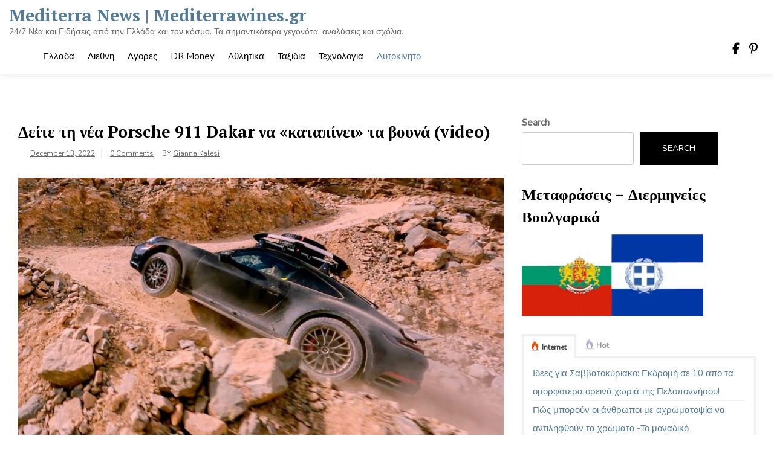

--- FILE ---
content_type: text/html; charset=UTF-8
request_url: https://mediterrawines.gr/%CE%B4%CE%B5%CE%AF%CF%84%CE%B5-%CF%84%CE%B7-%CE%BD%CE%AD%CE%B1-porsche-911-dakar-%CE%BD%CE%B1-%CE%BA%CE%B1%CF%84%CE%B1%CF%80%CE%AF%CE%BD%CE%B5%CE%B9-%CF%84%CE%B1-%CE%B2%CE%BF%CF%85%CE%BD/
body_size: 16449
content:
<!doctype html>
<html lang="en-US" prefix="og: https://ogp.me/ns#">
<head>
	<meta charset="UTF-8">
	<meta name="viewport" content="width=device-width, initial-scale=1">
	<link rel="profile" href="https://gmpg.org/xfn/11">

	
<!-- Search Engine Optimization by Rank Math - https://rankmath.com/ -->
<title>Δείτε τη νέα Porsche 911 Dakar να «καταπίνει» τα βουνά (video) | mediterrawines.gr</title>
<meta name="description" content="Έχει περάσει κάτι λιγότερο από ένας μήνας από τη στιγμή που η Porsche αποκάλυψε και επίσημα την 911 Dakar&nbsp;με την οποία θέλει να... σπρώξει τους πελάτες"/>
<meta name="robots" content="follow, index, max-snippet:-1, max-video-preview:-1, max-image-preview:large"/>
<link rel="canonical" href="https://mediterrawines.gr/%ce%b4%ce%b5%ce%af%cf%84%ce%b5-%cf%84%ce%b7-%ce%bd%ce%ad%ce%b1-porsche-911-dakar-%ce%bd%ce%b1-%ce%ba%ce%b1%cf%84%ce%b1%cf%80%ce%af%ce%bd%ce%b5%ce%b9-%cf%84%ce%b1-%ce%b2%ce%bf%cf%85%ce%bd/" />
<meta property="og:locale" content="en_US" />
<meta property="og:type" content="article" />
<meta property="og:title" content="Δείτε τη νέα Porsche 911 Dakar να «καταπίνει» τα βουνά (video) | mediterrawines.gr" />
<meta property="og:description" content="Έχει περάσει κάτι λιγότερο από ένας μήνας από τη στιγμή που η Porsche αποκάλυψε και επίσημα την 911 Dakar&nbsp;με την οποία θέλει να... σπρώξει τους πελάτες" />
<meta property="og:url" content="https://mediterrawines.gr/%ce%b4%ce%b5%ce%af%cf%84%ce%b5-%cf%84%ce%b7-%ce%bd%ce%ad%ce%b1-porsche-911-dakar-%ce%bd%ce%b1-%ce%ba%ce%b1%cf%84%ce%b1%cf%80%ce%af%ce%bd%ce%b5%ce%b9-%cf%84%ce%b1-%ce%b2%ce%bf%cf%85%ce%bd/" />
<meta property="og:site_name" content="Mediterra News | Mediterrawines.gr" />
<meta property="article:publisher" content="https://www.facebook.com/MediterraWines" />
<meta property="article:section" content="Αυτοκινητο" />
<meta property="og:image" content="https://mediterrawines.gr/wp-content/uploads/2022/12/ceb4ceb5ceafcf84ceb5-cf84ceb7-cebdceadceb1-porsche-911-dakar-cebdceb1-cebaceb1cf84ceb1cf80ceafcebdceb5ceb9-cf84ceb1-ceb2cebfcf85cebd.jpg" />
<meta property="og:image:secure_url" content="https://mediterrawines.gr/wp-content/uploads/2022/12/ceb4ceb5ceafcf84ceb5-cf84ceb7-cebdceadceb1-porsche-911-dakar-cebdceb1-cebaceb1cf84ceb1cf80ceafcebdceb5ceb9-cf84ceb1-ceb2cebfcf85cebd.jpg" />
<meta property="og:image:width" content="1200" />
<meta property="og:image:height" content="630" />
<meta property="og:image:alt" content="Δείτε τη νέα Porsche 911 Dakar να «καταπίνει» τα βουνά (video)" />
<meta property="og:image:type" content="image/jpeg" />
<meta property="article:published_time" content="2022-12-13T20:30:00+03:00" />
<meta name="twitter:card" content="summary_large_image" />
<meta name="twitter:title" content="Δείτε τη νέα Porsche 911 Dakar να «καταπίνει» τα βουνά (video) | mediterrawines.gr" />
<meta name="twitter:description" content="Έχει περάσει κάτι λιγότερο από ένας μήνας από τη στιγμή που η Porsche αποκάλυψε και επίσημα την 911 Dakar&nbsp;με την οποία θέλει να... σπρώξει τους πελάτες" />
<meta name="twitter:image" content="https://mediterrawines.gr/wp-content/uploads/2022/12/ceb4ceb5ceafcf84ceb5-cf84ceb7-cebdceadceb1-porsche-911-dakar-cebdceb1-cebaceb1cf84ceb1cf80ceafcebdceb5ceb9-cf84ceb1-ceb2cebfcf85cebd.jpg" />
<meta name="twitter:label1" content="Written by" />
<meta name="twitter:data1" content="Gianna Kalesi" />
<meta name="twitter:label2" content="Time to read" />
<meta name="twitter:data2" content="1 minute" />
<script type="application/ld+json" class="rank-math-schema">{"@context":"https://schema.org","@graph":[{"@type":["Winery","Organization"],"@id":"https://mediterrawines.gr/#organization","name":"Mediterra News","url":"https://mediterrawines.gr","sameAs":["https://www.facebook.com/MediterraWines"],"email":"gkalesis","logo":{"@type":"ImageObject","@id":"https://mediterrawines.gr/#logo","url":"https://mediterrawines.gr/wp-content/uploads/2022/02/mediterra-krasia-kritis.jpg","contentUrl":"https://mediterrawines.gr/wp-content/uploads/2022/02/mediterra-krasia-kritis.jpg","caption":"Mediterra News","inLanguage":"en-US","width":"500","height":"500"},"openingHours":["Monday,Tuesday,Wednesday,Thursday,Friday,Saturday,Sunday 09:00-17:00"],"image":{"@id":"https://mediterrawines.gr/#logo"}},{"@type":"WebSite","@id":"https://mediterrawines.gr/#website","url":"https://mediterrawines.gr","name":"Mediterra News","publisher":{"@id":"https://mediterrawines.gr/#organization"},"inLanguage":"en-US"},{"@type":"ImageObject","@id":"https://mediterrawines.gr/wp-content/uploads/2022/12/ceb4ceb5ceafcf84ceb5-cf84ceb7-cebdceadceb1-porsche-911-dakar-cebdceb1-cebaceb1cf84ceb1cf80ceafcebdceb5ceb9-cf84ceb1-ceb2cebfcf85cebd.jpg","url":"https://mediterrawines.gr/wp-content/uploads/2022/12/ceb4ceb5ceafcf84ceb5-cf84ceb7-cebdceadceb1-porsche-911-dakar-cebdceb1-cebaceb1cf84ceb1cf80ceafcebdceb5ceb9-cf84ceb1-ceb2cebfcf85cebd.jpg","width":"1200","height":"630","inLanguage":"en-US"},{"@type":"WebPage","@id":"https://mediterrawines.gr/%ce%b4%ce%b5%ce%af%cf%84%ce%b5-%cf%84%ce%b7-%ce%bd%ce%ad%ce%b1-porsche-911-dakar-%ce%bd%ce%b1-%ce%ba%ce%b1%cf%84%ce%b1%cf%80%ce%af%ce%bd%ce%b5%ce%b9-%cf%84%ce%b1-%ce%b2%ce%bf%cf%85%ce%bd/#webpage","url":"https://mediterrawines.gr/%ce%b4%ce%b5%ce%af%cf%84%ce%b5-%cf%84%ce%b7-%ce%bd%ce%ad%ce%b1-porsche-911-dakar-%ce%bd%ce%b1-%ce%ba%ce%b1%cf%84%ce%b1%cf%80%ce%af%ce%bd%ce%b5%ce%b9-%cf%84%ce%b1-%ce%b2%ce%bf%cf%85%ce%bd/","name":"\u0394\u03b5\u03af\u03c4\u03b5 \u03c4\u03b7 \u03bd\u03ad\u03b1 Porsche 911 Dakar \u03bd\u03b1 \u00ab\u03ba\u03b1\u03c4\u03b1\u03c0\u03af\u03bd\u03b5\u03b9\u00bb \u03c4\u03b1 \u03b2\u03bf\u03c5\u03bd\u03ac (video) | mediterrawines.gr","datePublished":"2022-12-13T20:30:00+03:00","dateModified":"2022-12-13T20:30:00+03:00","isPartOf":{"@id":"https://mediterrawines.gr/#website"},"primaryImageOfPage":{"@id":"https://mediterrawines.gr/wp-content/uploads/2022/12/ceb4ceb5ceafcf84ceb5-cf84ceb7-cebdceadceb1-porsche-911-dakar-cebdceb1-cebaceb1cf84ceb1cf80ceafcebdceb5ceb9-cf84ceb1-ceb2cebfcf85cebd.jpg"},"inLanguage":"en-US"},{"@type":"Person","@id":"https://mediterrawines.gr/author/gkalesis/","name":"Gianna Kalesi","url":"https://mediterrawines.gr/author/gkalesis/","image":{"@type":"ImageObject","@id":"https://secure.gravatar.com/avatar/a91f1199d1929f0128b18a779dfccdbfe1647fa6af05abaced47886c8df1ad6d?s=96&amp;d=mm&amp;r=g","url":"https://secure.gravatar.com/avatar/a91f1199d1929f0128b18a779dfccdbfe1647fa6af05abaced47886c8df1ad6d?s=96&amp;d=mm&amp;r=g","caption":"Gianna Kalesi","inLanguage":"en-US"},"worksFor":{"@id":"https://mediterrawines.gr/#organization"}},{"@type":"NewsArticle","headline":"\u0394\u03b5\u03af\u03c4\u03b5 \u03c4\u03b7 \u03bd\u03ad\u03b1 Porsche 911 Dakar \u03bd\u03b1 \u00ab\u03ba\u03b1\u03c4\u03b1\u03c0\u03af\u03bd\u03b5\u03b9\u00bb \u03c4\u03b1 \u03b2\u03bf\u03c5\u03bd\u03ac (video) | mediterrawines.gr","datePublished":"2022-12-13T20:30:00+03:00","dateModified":"2022-12-13T20:30:00+03:00","articleSection":"\u0391\u03c5\u03c4\u03bf\u03ba\u03b9\u03bd\u03b7\u03c4\u03bf","author":{"@id":"https://mediterrawines.gr/author/gkalesis/","name":"Gianna Kalesi"},"publisher":{"@id":"https://mediterrawines.gr/#organization"},"description":"\u0388\u03c7\u03b5\u03b9 \u03c0\u03b5\u03c1\u03ac\u03c3\u03b5\u03b9 \u03ba\u03ac\u03c4\u03b9 \u03bb\u03b9\u03b3\u03cc\u03c4\u03b5\u03c1\u03bf \u03b1\u03c0\u03cc \u03ad\u03bd\u03b1\u03c2 \u03bc\u03ae\u03bd\u03b1\u03c2 \u03b1\u03c0\u03cc \u03c4\u03b7 \u03c3\u03c4\u03b9\u03b3\u03bc\u03ae \u03c0\u03bf\u03c5 \u03b7 Porsche \u03b1\u03c0\u03bf\u03ba\u03ac\u03bb\u03c5\u03c8\u03b5 \u03ba\u03b1\u03b9 \u03b5\u03c0\u03af\u03c3\u03b7\u03bc\u03b1 \u03c4\u03b7\u03bd 911 Dakar&nbsp;\u03bc\u03b5 \u03c4\u03b7\u03bd \u03bf\u03c0\u03bf\u03af\u03b1 \u03b8\u03ad\u03bb\u03b5\u03b9 \u03bd\u03b1... \u03c3\u03c0\u03c1\u03ce\u03be\u03b5\u03b9 \u03c4\u03bf\u03c5\u03c2 \u03c0\u03b5\u03bb\u03ac\u03c4\u03b5\u03c2","name":"\u0394\u03b5\u03af\u03c4\u03b5 \u03c4\u03b7 \u03bd\u03ad\u03b1 Porsche 911 Dakar \u03bd\u03b1 \u00ab\u03ba\u03b1\u03c4\u03b1\u03c0\u03af\u03bd\u03b5\u03b9\u00bb \u03c4\u03b1 \u03b2\u03bf\u03c5\u03bd\u03ac (video) | mediterrawines.gr","@id":"https://mediterrawines.gr/%ce%b4%ce%b5%ce%af%cf%84%ce%b5-%cf%84%ce%b7-%ce%bd%ce%ad%ce%b1-porsche-911-dakar-%ce%bd%ce%b1-%ce%ba%ce%b1%cf%84%ce%b1%cf%80%ce%af%ce%bd%ce%b5%ce%b9-%cf%84%ce%b1-%ce%b2%ce%bf%cf%85%ce%bd/#richSnippet","isPartOf":{"@id":"https://mediterrawines.gr/%ce%b4%ce%b5%ce%af%cf%84%ce%b5-%cf%84%ce%b7-%ce%bd%ce%ad%ce%b1-porsche-911-dakar-%ce%bd%ce%b1-%ce%ba%ce%b1%cf%84%ce%b1%cf%80%ce%af%ce%bd%ce%b5%ce%b9-%cf%84%ce%b1-%ce%b2%ce%bf%cf%85%ce%bd/#webpage"},"image":{"@id":"https://mediterrawines.gr/wp-content/uploads/2022/12/ceb4ceb5ceafcf84ceb5-cf84ceb7-cebdceadceb1-porsche-911-dakar-cebdceb1-cebaceb1cf84ceb1cf80ceafcebdceb5ceb9-cf84ceb1-ceb2cebfcf85cebd.jpg"},"inLanguage":"en-US","mainEntityOfPage":{"@id":"https://mediterrawines.gr/%ce%b4%ce%b5%ce%af%cf%84%ce%b5-%cf%84%ce%b7-%ce%bd%ce%ad%ce%b1-porsche-911-dakar-%ce%bd%ce%b1-%ce%ba%ce%b1%cf%84%ce%b1%cf%80%ce%af%ce%bd%ce%b5%ce%b9-%cf%84%ce%b1-%ce%b2%ce%bf%cf%85%ce%bd/#webpage"}}]}</script>
<!-- /Rank Math WordPress SEO plugin -->

<link rel='dns-prefetch' href='//fonts.googleapis.com' />
<link rel="alternate" type="application/rss+xml" title="Mediterra News | Mediterrawines.gr &raquo; Feed" href="https://mediterrawines.gr/feed/" />
<link rel="alternate" title="oEmbed (JSON)" type="application/json+oembed" href="https://mediterrawines.gr/wp-json/oembed/1.0/embed?url=https%3A%2F%2Fmediterrawines.gr%2F%25ce%25b4%25ce%25b5%25ce%25af%25cf%2584%25ce%25b5-%25cf%2584%25ce%25b7-%25ce%25bd%25ce%25ad%25ce%25b1-porsche-911-dakar-%25ce%25bd%25ce%25b1-%25ce%25ba%25ce%25b1%25cf%2584%25ce%25b1%25cf%2580%25ce%25af%25ce%25bd%25ce%25b5%25ce%25b9-%25cf%2584%25ce%25b1-%25ce%25b2%25ce%25bf%25cf%2585%25ce%25bd%2F" />
<link rel="alternate" title="oEmbed (XML)" type="text/xml+oembed" href="https://mediterrawines.gr/wp-json/oembed/1.0/embed?url=https%3A%2F%2Fmediterrawines.gr%2F%25ce%25b4%25ce%25b5%25ce%25af%25cf%2584%25ce%25b5-%25cf%2584%25ce%25b7-%25ce%25bd%25ce%25ad%25ce%25b1-porsche-911-dakar-%25ce%25bd%25ce%25b1-%25ce%25ba%25ce%25b1%25cf%2584%25ce%25b1%25cf%2580%25ce%25af%25ce%25bd%25ce%25b5%25ce%25b9-%25cf%2584%25ce%25b1-%25ce%25b2%25ce%25bf%25cf%2585%25ce%25bd%2F&#038;format=xml" />
<style id='wp-img-auto-sizes-contain-inline-css'>
img:is([sizes=auto i],[sizes^="auto," i]){contain-intrinsic-size:3000px 1500px}
/*# sourceURL=wp-img-auto-sizes-contain-inline-css */
</style>

<style id='wp-emoji-styles-inline-css'>

	img.wp-smiley, img.emoji {
		display: inline !important;
		border: none !important;
		box-shadow: none !important;
		height: 1em !important;
		width: 1em !important;
		margin: 0 0.07em !important;
		vertical-align: -0.1em !important;
		background: none !important;
		padding: 0 !important;
	}
/*# sourceURL=wp-emoji-styles-inline-css */
</style>
<link rel='stylesheet' id='wp-block-library-css' href='https://mediterrawines.gr/wp-includes/css/dist/block-library/style.min.css?ver=6.9' media='all' />
<style id='wp-block-search-inline-css'>
.wp-block-search__button{margin-left:10px;word-break:normal}.wp-block-search__button.has-icon{line-height:0}.wp-block-search__button svg{height:1.25em;min-height:24px;min-width:24px;width:1.25em;fill:currentColor;vertical-align:text-bottom}:where(.wp-block-search__button){border:1px solid #ccc;padding:6px 10px}.wp-block-search__inside-wrapper{display:flex;flex:auto;flex-wrap:nowrap;max-width:100%}.wp-block-search__label{width:100%}.wp-block-search.wp-block-search__button-only .wp-block-search__button{box-sizing:border-box;display:flex;flex-shrink:0;justify-content:center;margin-left:0;max-width:100%}.wp-block-search.wp-block-search__button-only .wp-block-search__inside-wrapper{min-width:0!important;transition-property:width}.wp-block-search.wp-block-search__button-only .wp-block-search__input{flex-basis:100%;transition-duration:.3s}.wp-block-search.wp-block-search__button-only.wp-block-search__searchfield-hidden,.wp-block-search.wp-block-search__button-only.wp-block-search__searchfield-hidden .wp-block-search__inside-wrapper{overflow:hidden}.wp-block-search.wp-block-search__button-only.wp-block-search__searchfield-hidden .wp-block-search__input{border-left-width:0!important;border-right-width:0!important;flex-basis:0;flex-grow:0;margin:0;min-width:0!important;padding-left:0!important;padding-right:0!important;width:0!important}:where(.wp-block-search__input){appearance:none;border:1px solid #949494;flex-grow:1;font-family:inherit;font-size:inherit;font-style:inherit;font-weight:inherit;letter-spacing:inherit;line-height:inherit;margin-left:0;margin-right:0;min-width:3rem;padding:8px;text-decoration:unset!important;text-transform:inherit}:where(.wp-block-search__button-inside .wp-block-search__inside-wrapper){background-color:#fff;border:1px solid #949494;box-sizing:border-box;padding:4px}:where(.wp-block-search__button-inside .wp-block-search__inside-wrapper) .wp-block-search__input{border:none;border-radius:0;padding:0 4px}:where(.wp-block-search__button-inside .wp-block-search__inside-wrapper) .wp-block-search__input:focus{outline:none}:where(.wp-block-search__button-inside .wp-block-search__inside-wrapper) :where(.wp-block-search__button){padding:4px 8px}.wp-block-search.aligncenter .wp-block-search__inside-wrapper{margin:auto}.wp-block[data-align=right] .wp-block-search.wp-block-search__button-only .wp-block-search__inside-wrapper{float:right}
/*# sourceURL=https://mediterrawines.gr/wp-includes/blocks/search/style.min.css */
</style>
<style id='global-styles-inline-css'>
:root{--wp--preset--aspect-ratio--square: 1;--wp--preset--aspect-ratio--4-3: 4/3;--wp--preset--aspect-ratio--3-4: 3/4;--wp--preset--aspect-ratio--3-2: 3/2;--wp--preset--aspect-ratio--2-3: 2/3;--wp--preset--aspect-ratio--16-9: 16/9;--wp--preset--aspect-ratio--9-16: 9/16;--wp--preset--color--black: #000000;--wp--preset--color--cyan-bluish-gray: #abb8c3;--wp--preset--color--white: #ffffff;--wp--preset--color--pale-pink: #f78da7;--wp--preset--color--vivid-red: #cf2e2e;--wp--preset--color--luminous-vivid-orange: #ff6900;--wp--preset--color--luminous-vivid-amber: #fcb900;--wp--preset--color--light-green-cyan: #7bdcb5;--wp--preset--color--vivid-green-cyan: #00d084;--wp--preset--color--pale-cyan-blue: #8ed1fc;--wp--preset--color--vivid-cyan-blue: #0693e3;--wp--preset--color--vivid-purple: #9b51e0;--wp--preset--gradient--vivid-cyan-blue-to-vivid-purple: linear-gradient(135deg,rgb(6,147,227) 0%,rgb(155,81,224) 100%);--wp--preset--gradient--light-green-cyan-to-vivid-green-cyan: linear-gradient(135deg,rgb(122,220,180) 0%,rgb(0,208,130) 100%);--wp--preset--gradient--luminous-vivid-amber-to-luminous-vivid-orange: linear-gradient(135deg,rgb(252,185,0) 0%,rgb(255,105,0) 100%);--wp--preset--gradient--luminous-vivid-orange-to-vivid-red: linear-gradient(135deg,rgb(255,105,0) 0%,rgb(207,46,46) 100%);--wp--preset--gradient--very-light-gray-to-cyan-bluish-gray: linear-gradient(135deg,rgb(238,238,238) 0%,rgb(169,184,195) 100%);--wp--preset--gradient--cool-to-warm-spectrum: linear-gradient(135deg,rgb(74,234,220) 0%,rgb(151,120,209) 20%,rgb(207,42,186) 40%,rgb(238,44,130) 60%,rgb(251,105,98) 80%,rgb(254,248,76) 100%);--wp--preset--gradient--blush-light-purple: linear-gradient(135deg,rgb(255,206,236) 0%,rgb(152,150,240) 100%);--wp--preset--gradient--blush-bordeaux: linear-gradient(135deg,rgb(254,205,165) 0%,rgb(254,45,45) 50%,rgb(107,0,62) 100%);--wp--preset--gradient--luminous-dusk: linear-gradient(135deg,rgb(255,203,112) 0%,rgb(199,81,192) 50%,rgb(65,88,208) 100%);--wp--preset--gradient--pale-ocean: linear-gradient(135deg,rgb(255,245,203) 0%,rgb(182,227,212) 50%,rgb(51,167,181) 100%);--wp--preset--gradient--electric-grass: linear-gradient(135deg,rgb(202,248,128) 0%,rgb(113,206,126) 100%);--wp--preset--gradient--midnight: linear-gradient(135deg,rgb(2,3,129) 0%,rgb(40,116,252) 100%);--wp--preset--font-size--small: 13px;--wp--preset--font-size--medium: 20px;--wp--preset--font-size--large: 36px;--wp--preset--font-size--x-large: 42px;--wp--preset--spacing--20: 0.44rem;--wp--preset--spacing--30: 0.67rem;--wp--preset--spacing--40: 1rem;--wp--preset--spacing--50: 1.5rem;--wp--preset--spacing--60: 2.25rem;--wp--preset--spacing--70: 3.38rem;--wp--preset--spacing--80: 5.06rem;--wp--preset--shadow--natural: 6px 6px 9px rgba(0, 0, 0, 0.2);--wp--preset--shadow--deep: 12px 12px 50px rgba(0, 0, 0, 0.4);--wp--preset--shadow--sharp: 6px 6px 0px rgba(0, 0, 0, 0.2);--wp--preset--shadow--outlined: 6px 6px 0px -3px rgb(255, 255, 255), 6px 6px rgb(0, 0, 0);--wp--preset--shadow--crisp: 6px 6px 0px rgb(0, 0, 0);}:where(.is-layout-flex){gap: 0.5em;}:where(.is-layout-grid){gap: 0.5em;}body .is-layout-flex{display: flex;}.is-layout-flex{flex-wrap: wrap;align-items: center;}.is-layout-flex > :is(*, div){margin: 0;}body .is-layout-grid{display: grid;}.is-layout-grid > :is(*, div){margin: 0;}:where(.wp-block-columns.is-layout-flex){gap: 2em;}:where(.wp-block-columns.is-layout-grid){gap: 2em;}:where(.wp-block-post-template.is-layout-flex){gap: 1.25em;}:where(.wp-block-post-template.is-layout-grid){gap: 1.25em;}.has-black-color{color: var(--wp--preset--color--black) !important;}.has-cyan-bluish-gray-color{color: var(--wp--preset--color--cyan-bluish-gray) !important;}.has-white-color{color: var(--wp--preset--color--white) !important;}.has-pale-pink-color{color: var(--wp--preset--color--pale-pink) !important;}.has-vivid-red-color{color: var(--wp--preset--color--vivid-red) !important;}.has-luminous-vivid-orange-color{color: var(--wp--preset--color--luminous-vivid-orange) !important;}.has-luminous-vivid-amber-color{color: var(--wp--preset--color--luminous-vivid-amber) !important;}.has-light-green-cyan-color{color: var(--wp--preset--color--light-green-cyan) !important;}.has-vivid-green-cyan-color{color: var(--wp--preset--color--vivid-green-cyan) !important;}.has-pale-cyan-blue-color{color: var(--wp--preset--color--pale-cyan-blue) !important;}.has-vivid-cyan-blue-color{color: var(--wp--preset--color--vivid-cyan-blue) !important;}.has-vivid-purple-color{color: var(--wp--preset--color--vivid-purple) !important;}.has-black-background-color{background-color: var(--wp--preset--color--black) !important;}.has-cyan-bluish-gray-background-color{background-color: var(--wp--preset--color--cyan-bluish-gray) !important;}.has-white-background-color{background-color: var(--wp--preset--color--white) !important;}.has-pale-pink-background-color{background-color: var(--wp--preset--color--pale-pink) !important;}.has-vivid-red-background-color{background-color: var(--wp--preset--color--vivid-red) !important;}.has-luminous-vivid-orange-background-color{background-color: var(--wp--preset--color--luminous-vivid-orange) !important;}.has-luminous-vivid-amber-background-color{background-color: var(--wp--preset--color--luminous-vivid-amber) !important;}.has-light-green-cyan-background-color{background-color: var(--wp--preset--color--light-green-cyan) !important;}.has-vivid-green-cyan-background-color{background-color: var(--wp--preset--color--vivid-green-cyan) !important;}.has-pale-cyan-blue-background-color{background-color: var(--wp--preset--color--pale-cyan-blue) !important;}.has-vivid-cyan-blue-background-color{background-color: var(--wp--preset--color--vivid-cyan-blue) !important;}.has-vivid-purple-background-color{background-color: var(--wp--preset--color--vivid-purple) !important;}.has-black-border-color{border-color: var(--wp--preset--color--black) !important;}.has-cyan-bluish-gray-border-color{border-color: var(--wp--preset--color--cyan-bluish-gray) !important;}.has-white-border-color{border-color: var(--wp--preset--color--white) !important;}.has-pale-pink-border-color{border-color: var(--wp--preset--color--pale-pink) !important;}.has-vivid-red-border-color{border-color: var(--wp--preset--color--vivid-red) !important;}.has-luminous-vivid-orange-border-color{border-color: var(--wp--preset--color--luminous-vivid-orange) !important;}.has-luminous-vivid-amber-border-color{border-color: var(--wp--preset--color--luminous-vivid-amber) !important;}.has-light-green-cyan-border-color{border-color: var(--wp--preset--color--light-green-cyan) !important;}.has-vivid-green-cyan-border-color{border-color: var(--wp--preset--color--vivid-green-cyan) !important;}.has-pale-cyan-blue-border-color{border-color: var(--wp--preset--color--pale-cyan-blue) !important;}.has-vivid-cyan-blue-border-color{border-color: var(--wp--preset--color--vivid-cyan-blue) !important;}.has-vivid-purple-border-color{border-color: var(--wp--preset--color--vivid-purple) !important;}.has-vivid-cyan-blue-to-vivid-purple-gradient-background{background: var(--wp--preset--gradient--vivid-cyan-blue-to-vivid-purple) !important;}.has-light-green-cyan-to-vivid-green-cyan-gradient-background{background: var(--wp--preset--gradient--light-green-cyan-to-vivid-green-cyan) !important;}.has-luminous-vivid-amber-to-luminous-vivid-orange-gradient-background{background: var(--wp--preset--gradient--luminous-vivid-amber-to-luminous-vivid-orange) !important;}.has-luminous-vivid-orange-to-vivid-red-gradient-background{background: var(--wp--preset--gradient--luminous-vivid-orange-to-vivid-red) !important;}.has-very-light-gray-to-cyan-bluish-gray-gradient-background{background: var(--wp--preset--gradient--very-light-gray-to-cyan-bluish-gray) !important;}.has-cool-to-warm-spectrum-gradient-background{background: var(--wp--preset--gradient--cool-to-warm-spectrum) !important;}.has-blush-light-purple-gradient-background{background: var(--wp--preset--gradient--blush-light-purple) !important;}.has-blush-bordeaux-gradient-background{background: var(--wp--preset--gradient--blush-bordeaux) !important;}.has-luminous-dusk-gradient-background{background: var(--wp--preset--gradient--luminous-dusk) !important;}.has-pale-ocean-gradient-background{background: var(--wp--preset--gradient--pale-ocean) !important;}.has-electric-grass-gradient-background{background: var(--wp--preset--gradient--electric-grass) !important;}.has-midnight-gradient-background{background: var(--wp--preset--gradient--midnight) !important;}.has-small-font-size{font-size: var(--wp--preset--font-size--small) !important;}.has-medium-font-size{font-size: var(--wp--preset--font-size--medium) !important;}.has-large-font-size{font-size: var(--wp--preset--font-size--large) !important;}.has-x-large-font-size{font-size: var(--wp--preset--font-size--x-large) !important;}
/*# sourceURL=global-styles-inline-css */
</style>

<style id='classic-theme-styles-inline-css'>
/*! This file is auto-generated */
.wp-block-button__link{color:#fff;background-color:#32373c;border-radius:9999px;box-shadow:none;text-decoration:none;padding:calc(.667em + 2px) calc(1.333em + 2px);font-size:1.125em}.wp-block-file__button{background:#32373c;color:#fff;text-decoration:none}
/*# sourceURL=/wp-includes/css/classic-themes.min.css */
</style>
<link rel='stylesheet' id='tplp_style-css' href='https://mediterrawines.gr/wp-content/plugins/tabs-widget-popular-posts-and-latest-posts/inc/style.css?ver=6.9' media='all' />
<link rel='stylesheet' id='crp-style-rounded-thumbs-css' href='https://mediterrawines.gr/wp-content/plugins/contextual-related-posts/css/rounded-thumbs.min.css?ver=4.1.0' media='all' />
<style id='crp-style-rounded-thumbs-inline-css'>

			.crp_related.crp-rounded-thumbs a {
				width: 150px;
                height: 150px;
				text-decoration: none;
			}
			.crp_related.crp-rounded-thumbs img {
				max-width: 150px;
				margin: auto;
			}
			.crp_related.crp-rounded-thumbs .crp_title {
				width: 100%;
			}
			
/*# sourceURL=crp-style-rounded-thumbs-inline-css */
</style>
<link rel='stylesheet' id='royal-news-magazine-style-css' href='https://mediterrawines.gr/wp-content/themes/royal-news-magazine/style.css?ver=1.0.0' media='all' />
<link rel='stylesheet' id='royal-news-magazine-font-css' href='//fonts.googleapis.com/css?family=PT+Serif%3A700%7CNunito%3A300%2C400' media='all' />
<link rel='stylesheet' id='bootstrap-css-css' href='https://mediterrawines.gr/wp-content/themes/royal-news-magazine/assets/css/bootstrap.min.css?ver=1.0' media='all' />
<link rel='stylesheet' id='fontawesome-css-css' href='https://mediterrawines.gr/wp-content/themes/royal-news-magazine/assets/css/font-awesome.css?ver=1.0' media='all' />
<link rel='stylesheet' id='slick-css-css' href='https://mediterrawines.gr/wp-content/themes/royal-news-magazine/assets/css/slick.css?ver=1.0' media='all' />
<link rel='stylesheet' id='royal-news-magazine-css-css' href='https://mediterrawines.gr/wp-content/themes/royal-news-magazine/royal-news-magazine.css?ver=1.0' media='all' />
<link rel='stylesheet' id='royal-news-magazine-media-css-css' href='https://mediterrawines.gr/wp-content/themes/royal-news-magazine/assets/css/media-queries-css.css?ver=1.0' media='all' />
<script src="https://mediterrawines.gr/wp-includes/js/jquery/jquery.min.js?ver=3.7.1" id="jquery-core-js"></script>
<script src="https://mediterrawines.gr/wp-includes/js/jquery/jquery-migrate.min.js?ver=3.4.1" id="jquery-migrate-js"></script>
<link rel="https://api.w.org/" href="https://mediterrawines.gr/wp-json/" /><link rel="alternate" title="JSON" type="application/json" href="https://mediterrawines.gr/wp-json/wp/v2/posts/19125" /><link rel="EditURI" type="application/rsd+xml" title="RSD" href="https://mediterrawines.gr/xmlrpc.php?rsd" />
<meta name="generator" content="WordPress 6.9" />
<link rel='shortlink' href='https://mediterrawines.gr/?p=19125' />
<link rel="icon" href="https://mediterrawines.gr/wp-content/uploads/2022/02/cropped-logo-32x32.jpg" sizes="32x32" />
<link rel="icon" href="https://mediterrawines.gr/wp-content/uploads/2022/02/cropped-logo-192x192.jpg" sizes="192x192" />
<link rel="apple-touch-icon" href="https://mediterrawines.gr/wp-content/uploads/2022/02/cropped-logo-180x180.jpg" />
<meta name="msapplication-TileImage" content="https://mediterrawines.gr/wp-content/uploads/2022/02/cropped-logo-270x270.jpg" />
</head>

<body class="wp-singular post-template-default single single-post postid-19125 single-format-standard wp-theme-royal-news-magazine">
<div id="page" class="site">
	<a class="skip-link screen-reader-text" href="#primary">Skip to content</a>

	<header id="masthead" class="site-header">
        <div class="top-header">


    			<div class="container">
    				<div class="row">
                        <nav class="navbar navbar-default">
                            <div class="header-logo">
                                                                    <div class="site-identity-wrap">
                                    <h3 class="site-title"><a href="https://mediterrawines.gr/">Mediterra News | Mediterrawines.gr</a>
                                    </h3>
                                    <p class="site-description">24/7 Νέα και Ειδήσεις από την Ελλάδα και τον κόσμο. Τα σημαντικότερα γεγονότα, αναλύσεις και σχόλια.</p>
                                    </div>
                                                                </div>

                            
                            <button type="button" class="navbar-toggle collapsed" data-toggle="collapse"
                                    data-target="#navbar-collapse" aria-expanded="false">
                                <span class="sr-only">Toggle navigation</span>
                                <span class="icon-bar"></span>
                                <span class="icon-bar"></span>
                                <span class="icon-bar"></span>
                            </button>
                        <!-- Collect the nav links, forms, and other content for toggling -->
            	            <div class="collapse navbar-collapse" id="navbar-collapse">

            	                         	                <ul id="menu-primary-menu" class="nav navbar-nav navbar-center"><li itemscope="itemscope" itemtype="https://www.schema.org/SiteNavigationElement" id="menu-item-14612" class="menu-item menu-item-type-taxonomy menu-item-object-category menu-item-14612 nav-item"><a title="Ελλαδα" href="https://mediterrawines.gr/category/greece/" class="nav-link">Ελλαδα</a></li>
<li itemscope="itemscope" itemtype="https://www.schema.org/SiteNavigationElement" id="menu-item-14613" class="menu-item menu-item-type-taxonomy menu-item-object-category menu-item-14613 nav-item"><a title="Διεθνη" href="https://mediterrawines.gr/category/world/" class="nav-link">Διεθνη</a></li>
<li itemscope="itemscope" itemtype="https://www.schema.org/SiteNavigationElement" id="menu-item-14911" class="menu-item menu-item-type-taxonomy menu-item-object-category menu-item-14911 nav-item"><a title="Αγορές" href="https://mediterrawines.gr/category/agores/" class="nav-link">Αγορές</a></li>
<li itemscope="itemscope" itemtype="https://www.schema.org/SiteNavigationElement" id="menu-item-14916" class="menu-item menu-item-type-taxonomy menu-item-object-category menu-item-14916 nav-item"><a title="DR Money" href="https://mediterrawines.gr/category/money/" class="nav-link">DR Money</a></li>
<li itemscope="itemscope" itemtype="https://www.schema.org/SiteNavigationElement" id="menu-item-14616" class="menu-item menu-item-type-taxonomy menu-item-object-category menu-item-14616 nav-item"><a title="Αθλητικα" href="https://mediterrawines.gr/category/sports/" class="nav-link">Αθλητικα</a></li>
<li itemscope="itemscope" itemtype="https://www.schema.org/SiteNavigationElement" id="menu-item-14614" class="menu-item menu-item-type-taxonomy menu-item-object-category menu-item-14614 nav-item"><a title="Ταξιδια" href="https://mediterrawines.gr/category/travel/" class="nav-link">Ταξιδια</a></li>
<li itemscope="itemscope" itemtype="https://www.schema.org/SiteNavigationElement" id="menu-item-14611" class="menu-item menu-item-type-taxonomy menu-item-object-category menu-item-14611 nav-item"><a title="Τεχνολογια" href="https://mediterrawines.gr/category/technology/" class="nav-link">Τεχνολογια</a></li>
<li itemscope="itemscope" itemtype="https://www.schema.org/SiteNavigationElement" id="menu-item-14615" class="menu-item menu-item-type-taxonomy menu-item-object-category current-post-ancestor current-menu-parent current-post-parent active menu-item-14615 nav-item"><a title="Αυτοκινητο" href="https://mediterrawines.gr/category/auto/" class="nav-link">Αυτοκινητο</a></li>
</ul>            	                
            	            </div><!-- End navbar-collapse -->

                                <ul class="header-icons">
                                                                        <li><span class="social-icon"> <a href="https://www.facebook.com/MediterraWines"><i class="fa-brands fa-facebook-f"></i></a></span></li>
                                    
                                                                        <li><span  class="social-icon"><a href="https://www.instagram.com/mediterrawines/"> <i class="fa-brands fa-pinterest-p"></i></a></span></li>
                                    
                                </ul>
                        </nav>
                     </div>
                </div>

        </div>
	</header><!-- #masthead -->

	<div class="header-mobile">
		<div class="site-branding">
						<div class="logo-wrap">

							<h2 class="site-title"><a href="https://mediterrawines.gr/" rel="home">Mediterra News | Mediterrawines.gr</a></h2>
								<p class="site-description">24/7 Νέα και Ειδήσεις από την Ελλάδα και τον κόσμο. Τα σημαντικότερα γεγονότα, αναλύσεις και σχόλια.</p>
						</div>
		</div><!-- .site-branding -->


		<div class="mobile-wrap">
	        <div class="header-social">

			<ul> <a class="social-btn facebook" href="https://www.facebook.com/MediterraWines"><i class="fa-brands fa-facebook-f" aria-hidden="true"></i></a><a class="social-btn pinterest" href="https://www.instagram.com/mediterrawines/"><i class="fa-brands fa-pinterest-p" aria-hidden="true"></i></a>			                </ul>
			</div>

            <div id="mobile-menu-wrap">
	        <button type="button" class="navbar-toggle collapsed" data-toggle="collapse"
	                data-target="#navbar-collapse1" aria-expanded="false">
	            <span class="sr-only">Toggle navigation</span>
	            <span class="icon-bar"></span>
	            <span class="icon-bar"></span>
	            <span class="icon-bar"></span>
	        </button>

	        <div class="collapse navbar-collapse" id="navbar-collapse1">

	         	            <ul id="menu-main" class="nav navbar-nav navbar-center"><li itemscope="itemscope" itemtype="https://www.schema.org/SiteNavigationElement" class="menu-item menu-item-type-taxonomy menu-item-object-category menu-item-14612 nav-item"><a title="Ελλαδα" href="https://mediterrawines.gr/category/greece/" class="nav-link">Ελλαδα</a></li>
<li itemscope="itemscope" itemtype="https://www.schema.org/SiteNavigationElement" class="menu-item menu-item-type-taxonomy menu-item-object-category menu-item-14613 nav-item"><a title="Διεθνη" href="https://mediterrawines.gr/category/world/" class="nav-link">Διεθνη</a></li>
<li itemscope="itemscope" itemtype="https://www.schema.org/SiteNavigationElement" class="menu-item menu-item-type-taxonomy menu-item-object-category menu-item-14911 nav-item"><a title="Αγορές" href="https://mediterrawines.gr/category/agores/" class="nav-link">Αγορές</a></li>
<li itemscope="itemscope" itemtype="https://www.schema.org/SiteNavigationElement" class="menu-item menu-item-type-taxonomy menu-item-object-category menu-item-14916 nav-item"><a title="DR Money" href="https://mediterrawines.gr/category/money/" class="nav-link">DR Money</a></li>
<li itemscope="itemscope" itemtype="https://www.schema.org/SiteNavigationElement" class="menu-item menu-item-type-taxonomy menu-item-object-category menu-item-14616 nav-item"><a title="Αθλητικα" href="https://mediterrawines.gr/category/sports/" class="nav-link">Αθλητικα</a></li>
<li itemscope="itemscope" itemtype="https://www.schema.org/SiteNavigationElement" class="menu-item menu-item-type-taxonomy menu-item-object-category menu-item-14614 nav-item"><a title="Ταξιδια" href="https://mediterrawines.gr/category/travel/" class="nav-link">Ταξιδια</a></li>
<li itemscope="itemscope" itemtype="https://www.schema.org/SiteNavigationElement" class="menu-item menu-item-type-taxonomy menu-item-object-category menu-item-14611 nav-item"><a title="Τεχνολογια" href="https://mediterrawines.gr/category/technology/" class="nav-link">Τεχνολογια</a></li>
<li itemscope="itemscope" itemtype="https://www.schema.org/SiteNavigationElement" class="menu-item menu-item-type-taxonomy menu-item-object-category current-post-ancestor current-menu-parent current-post-parent active menu-item-14615 nav-item"><a title="Αυτοκινητο" href="https://mediterrawines.gr/category/auto/" class="nav-link">Αυτοκινητο</a></li>
</ul>	            
				

		    
	        </div><!-- End navbar-collapse -->
    </div>
	    </div>
	</div>
	<!-- /main-wrap -->
    <div class="breadcrumbs ">
			<div class="container">
                            </div>
		</div><div class="royal-news-magazine-section">
    <div class="container">
        <div class="row">
            <div class="col-md-8">

                <div id="primary" class="content-area">
                    <main id="main" class="site-main">

						
<article id="post-19125" class="post-19125 post type-post status-publish format-standard has-post-thumbnail hentry category-auto">
	<header class="entry-header">
		<h1 class="entry-title">Δείτε τη νέα Porsche 911 Dakar να «καταπίνει» τα βουνά (video)</h1>										<ul class="post-meta">
                            <li class="meta-date"><a href="https://mediterrawines.gr/2022/12?day=13"><time class="entry-date published" datetime="https://mediterrawines.gr/2022/12?day=13">December 13, 2022</time>
                                                </a></li>
                                                <li class="meta-comment"><a
                                                    href="https://mediterrawines.gr/%ce%b4%ce%b5%ce%af%cf%84%ce%b5-%cf%84%ce%b7-%ce%bd%ce%ad%ce%b1-porsche-911-dakar-%ce%bd%ce%b1-%ce%ba%ce%b1%cf%84%ce%b1%cf%80%ce%af%ce%bd%ce%b5%ce%b9-%cf%84%ce%b1-%ce%b2%ce%bf%cf%85%ce%bd/#respond">0 Comments</a></li>
<li>
<span class="author vcard">
                            By&nbsp;<a href="https://mediterrawines.gr/author/gkalesis/">Gianna Kalesi</a>
                        </span>
</li>
							</ul>
			</header><!-- .entry-header -->

	
			<div class="post-thumbnail">
				<img width="900" height="500" src="https://mediterrawines.gr/wp-content/uploads/2022/12/ceb4ceb5ceafcf84ceb5-cf84ceb7-cebdceadceb1-porsche-911-dakar-cebdceb1-cebaceb1cf84ceb1cf80ceafcebdceb5ceb9-cf84ceb1-ceb2cebfcf85cebd-900x500.jpg" class="attachment-royal-news-magazine-blog-single-img size-royal-news-magazine-blog-single-img wp-post-image" alt="" decoding="async" fetchpriority="high" />			</div><!-- .post-thumbnail -->

		
	<div class="entry-content">
            <div><img decoding="async" src="https://media.caranddriver.gr/filesystem/images/20221213/engine/maxresdefault_77761_429238_type13058.jpg" class="ff-og-image-inserted"></div>
<p>Έχει περάσει κάτι λιγότερο από ένας μήνας από τη στιγμή που <a target="_blank" href="https://www.caranddriver.gr/eidiseis/arthro/porsche_911_dakar_gennimeni_stin_pista_ftiagmeni_gia_to_xoma_photos_video-7815292/" rel="noopener"><strong>η Porsche αποκάλυψε και επίσημα την 911 Dakar</strong></a><strong>&nbsp;</strong>με την οποία θέλει να&#8230; σπρώξει τους πελάτες της εκτός της πίστας και να κινηθούν στα πιο δύσκολα <strong>off-road μονοπάτια</strong>.</p>
<p>Σε αυτά τα εδάφη η <strong>Porsche </strong>ισχυρίζεται ότι η νέα πρόταση μπορεί να τα βγάλει πέρα <strong>χωρίς να αντιμετωπίσει ιδιαίτερα προβλήματα </strong>και το video που ανέβηκε <a target="_blank" href="https://www.youtube.com/youcarpress" rel="noopener"><strong>στο κανάλι YOUCAR στο YouTube</strong></a><strong>&nbsp;</strong>έρχεται να το επιβεβαιώσει.</p>
<p>Στα 8:58&nbsp;που διαρκεί&nbsp; βλέπουμε τη νέα πρόταση να κινείται σε έξι διαφορετικά τερέν: <strong>βουνό, χαλίκι, off-road πίστα, έρημο, πάγο και χιόνι,&nbsp;</strong>ενώ για κλείσιμο το video παρουσιάζει λεπτομέρειες από <strong>το Rallye Design Package </strong>ενώ σε ένα σημείο εμφανίζεται και <strong>ο θρυλικός πρόγονος του μοντέλου</strong>.</p>
<p>Αξίζει να σημειωθεί πως οι άνθρωποι του καναλιού ορθώς διάλεξαν <strong>να μην προσθέσουν στο&nbsp;video κάποιο μουσικό χαλί </strong>και άφησαν απλά να ακούγονται τα ελαστικά <strong>Pirelli Scorpion All Terrain Plus </strong>καθώς κυλούν στο έδαφος μαζί με <strong>τον τραχύ ήχο του κινητήρα</strong>.</p>
<p>Θυμίζουμε πως αυτός είναι ένας <strong>εξακύλινδρος biturbo των 3,0 lt </strong>που έχει «μετακομίσει» από την <strong>911 GTS. </strong>Το σύνολο αποδίδει <strong>480 PS και 570 Nm ροπής </strong>ενώ επιτρέπει στο αυτοκίνητο να επιταχύνει το <strong>0-100 km/h σε 3,4 sec. </strong>με την τελική ταχύτητα να φτάνει <strong>240 km/h</strong>. Το σύνολο συνδυάζεται με αυτόματο κιβώτιο <strong>PDK των 8 σχέσεων</strong>, τετρακίνηση και τετραδιεύθυνση.</p>
<p>H <strong>Porsche 911 Dakar </strong>είναι διαθέσιμη προς παραγγελία με την τιμή της να ξεκινά από <strong>220.022€ </strong>ενώ το κόστος του προαιρετικού πακέτου <strong>Rallye Design είναι 26.061€</strong></p>
<p><strong>Δείτε το απολαυστικό video…</strong></p>
<p><iframe allowfullscreen frameborder="0" height="360" src="https://www.youtube.com/embed/8o448ZXzPl0?rel=0" width="640">[embedded content]</iframe></p>
<p> <a href="https://www.caranddriver.gr/eidiseis/arthro/deite_ti_nea_porsche_911_dakar_na_katapinei_ta_bouna_video-7816106/" target="_blank" rel="noopener">Πηγή:</a></p>
<div class="crp_related     crp-rounded-thumbs"><h3>Δείτε και αυτά:</h3><ul><li><a href="https://mediterrawines.gr/%ce%bc%ce%b1%cf%81%cf%8c%ce%ba%ce%bf-%cf%84%ce%b1%ce%be%ce%b9%ce%b4%ce%b5%cf%8d%ce%bf%cf%85%ce%bc%ce%b5-%cf%83%cf%84%ce%b9%cf%82-%cf%80%cf%8c%ce%bb%ce%b5%ce%b9%cf%82-%cf%84%ce%bf%cf%85-%ce%ba%ce%b1/"     class="crp_link post-14690"><figure><img width="150" height="150" src="https://mediterrawines.gr/wp-content/uploads/2022/02/cebcceb1cf81cf8ccebacebf-cf84ceb1cebeceb9ceb4ceb5cf8dcebfcf85cebcceb5-cf83cf84ceb9cf82-cf80cf8ccebbceb5ceb9cf82-cf84cebfcf85-cebaceb1-150x150.jpg" class="crp_featured crp_thumb crp_thumbnail" alt="Μαρόκο: Ταξιδεύουμε στις πόλεις του και ζούμε ένα… ανατολίτικο παραμύθι – Όλα όσα πρέπει να ξέρετε πριν πάτε" style="" title="Μαρόκο: Ταξιδεύουμε στις πόλεις του και ζούμε ένα… ανατολίτικο παραμύθι – Όλα όσα πρέπει να ξέρετε πριν πάτε" /></figure><span class="crp_title">Μαρόκο: Ταξιδεύουμε στις πόλεις του και ζούμε ένα…&hellip;</span></a></li><li><a href="https://mediterrawines.gr/%ce%ba%ce%b1%ce%b5-%ce%ac%cf%81%ce%b7%cf%82-%ce%ad%cf%87%ce%bf%cf%85%ce%bc%ce%b5-%cf%85%cf%80%ce%b5%cf%81%ce%b2%ce%b5%ce%af-%cf%84%ce%bf%cf%85%cf%82-%ce%b5%ce%b1%cf%85%cf%84%ce%bf%cf%8d%cf%82/"     class="crp_link post-14781"><figure><img width="150" height="150" src="https://mediterrawines.gr/wp-content/uploads/2022/02/cebaceb1ceb5-ceaccf81ceb7cf82-ceadcf87cebfcf85cebcceb5-cf85cf80ceb5cf81ceb2ceb5ceaf-cf84cebfcf85cf82-ceb5ceb1cf85cf84cebfcf8dcf82-150x150.jpg" class="crp_featured crp_thumb crp_thumbnail" alt="ΚΑΕ Άρης: «Έχουμε υπερβεί τους εαυτούς μας, αν καλυφθεί η ΑΜΚ θα μπουν βάσεις εξυγίανσης»" style="" title="ΚΑΕ Άρης: «Έχουμε υπερβεί τους εαυτούς μας, αν καλυφθεί η ΑΜΚ θα μπουν βάσεις εξυγίανσης»" /></figure><span class="crp_title">ΚΑΕ Άρης: «Έχουμε υπερβεί τους εαυτούς μας, αν&hellip;</span></a></li><li><a href="https://mediterrawines.gr/deiktes-pou-deichnoun-oti-erchetai-krisi/"     class="crp_link post-19959"><figure><img  width="150" height="150"  src="https://mediterrawines.gr/wp-content/plugins/contextual-related-posts/default.png" class="crp_default_thumb crp_thumb crp_thumbnail" alt="Δείκτες που δείχνουν ότι έρχεται κρίση" title="Δείκτες που δείχνουν ότι έρχεται κρίση" /></figure><span class="crp_title">Δείκτες που δείχνουν ότι έρχεται κρίση</span></a></li><li><a href="https://mediterrawines.gr/10-%ce%b5%ce%bb%ce%bb%ce%b7%ce%bd%ce%b9%ce%ba%ce%ac-%cf%80%ce%b1%cf%83%cf%87%ce%b1%ce%bb%ce%b9%ce%bd%ce%ac-%ce%ad%ce%b8%ce%b9%ce%bc%ce%b1-%cf%80%ce%bf%cf%85-%ce%b7-%ce%b9%cf%83%cf%84%ce%bf%cf%81%ce%af/"     class="crp_link post-15520"><figure><img width="150" height="150" src="https://mediterrawines.gr/wp-content/uploads/2022/04/10-ceb5cebbcebbceb7cebdceb9cebaceac-cf80ceb1cf83cf87ceb1cebbceb9cebdceac-ceadceb8ceb9cebcceb1-cf80cebfcf85-ceb7-ceb9cf83cf84cebfcf81ceaf-150x150.jpg" class="crp_featured crp_thumb crp_thumbnail" alt="10 ελληνικά πασχαλινά έθιμα που η ιστορία τους χάνεται στους αιώνες…" style="" title="10 ελληνικά πασχαλινά έθιμα που η ιστορία τους χάνεται στους αιώνες…" /></figure><span class="crp_title">10 ελληνικά πασχαλινά έθιμα που η ιστορία τους&hellip;</span></a></li></ul><div class="crp_clear"></div></div><div style="clear:both; margin-top:0em; margin-bottom:1em;"><a href="https://mediterrawines.gr/sainz-%ce%ba%ce%b1%ce%b9-leclerc-%ce%b1%cf%86%ce%ae%ce%bd%ce%bf%cf%85%ce%bd-%cf%84%ce%b9%cf%82-ferrari-%ce%ba%ce%b1%ce%b9-%cf%83%cf%85%ce%bc%ce%bc%ce%b5%cf%84%ce%ad%cf%87%ce%bf%cf%85%ce%bd-%cf%83/" target="_blank" rel="dofollow" class="u2e0ee4afe81d39bb5b9fa0f8d215bd12"><!-- INLINE RELATED POSTS 1/3 //--><style> .u2e0ee4afe81d39bb5b9fa0f8d215bd12 { padding:0px; margin: 0; padding-top:1em!important; padding-bottom:1em!important; width:100%; display: block; font-weight:bold; background-color:#eaeaea; border:0!important; border-left:4px solid #34495E!important; text-decoration:none; } .u2e0ee4afe81d39bb5b9fa0f8d215bd12:active, .u2e0ee4afe81d39bb5b9fa0f8d215bd12:hover { opacity: 1; transition: opacity 250ms; webkit-transition: opacity 250ms; text-decoration:none; } .u2e0ee4afe81d39bb5b9fa0f8d215bd12 { transition: background-color 250ms; webkit-transition: background-color 250ms; opacity: 1; transition: opacity 250ms; webkit-transition: opacity 250ms; } .u2e0ee4afe81d39bb5b9fa0f8d215bd12 .ctaText { font-weight:bold; color:#E74C3C; text-decoration:none; font-size: 16px; } .u2e0ee4afe81d39bb5b9fa0f8d215bd12 .postTitle { color:#000000; text-decoration: underline!important; font-size: 16px; } .u2e0ee4afe81d39bb5b9fa0f8d215bd12:hover .postTitle { text-decoration: underline!important; } </style><div style="padding-left:1em; padding-right:1em;"><span class="ctaText">See also</span>&nbsp; <span class="postTitle">Sainz και Leclerc αφήνουν τις Ferrari και συμμετέχουν στη νέα ταινία της Disney (video)</span></div></a></div>	</div><!-- .entry-content -->

	<footer class="entry-footer">
		<span class="cat-links">Posted in <a href="https://mediterrawines.gr/category/auto/" rel="category tag">Αυτοκινητο</a></span>	</footer><!-- .entry-footer -->
</article><!-- #post-19125 -->

	<nav class="navigation post-navigation" aria-label="Posts">
		<h2 class="screen-reader-text">Post navigation</h2>
		<div class="nav-links"><div class="nav-previous"><a href="https://mediterrawines.gr/%cf%80%cf%85%cf%81%ce%b7%ce%bd%ce%b9%ce%ba%ce%ae-%cf%83%cf%8d%ce%bd%cf%84%ce%b7%ce%be%ce%b7-%ce%b1%ce%bc%ce%b5%cf%81%ce%b9%ce%ba%ce%b1%ce%bd%ce%bf%ce%af-%ce%b5%cf%80%ce%b9%cf%83%cf%84%ce%ae%ce%bc/" rel="prev"><span class="nav-subtitle">Previous:</span> <span class="nav-title">Πυρηνική σύντηξη: Αμερικανοί επιστήμονες κατάφεραν να παραγάγουν περισσότερη ενέργεια απ όση χρησιμοποίησαν σε ένα πείραμα</span></a></div><div class="nav-next"><a href="https://mediterrawines.gr/%ce%bd%ce%b1%cf%84%ce%b1%ce%bb%ce%af%ce%b1-%cf%84%cf%83%ce%b1%ce%bb%ce%af%ce%ba%ce%b7-%ce%bc%ce%b5-%ce%b5%ce%bd%ce%bf%cf%87%ce%bb%ce%b5%ce%af-%ce%b7-%cf%84%ce%b1%ce%bc%cf%80%ce%ad%ce%bb%ce%b1/" rel="next"><span class="nav-subtitle">Next:</span> <span class="nav-title">Ναταλία Τσαλίκη: Με ενοχλεί η ταμπέλα «η σύζυγος του Γιάννη Μπέζου»</span></a></div></div>
	</nav>
					</main><!-- #main -->
                </div>
            </div>
            <div class="col-md-4">
					
<aside id="secondary" class="royal-news-magazine-widget-area">
	<section id="block-2" class="widget widget_block widget_search"><form role="search" method="get" action="https://mediterrawines.gr/" class="wp-block-search__button-outside wp-block-search__text-button wp-block-search"    ><label class="wp-block-search__label" for="wp-block-search__input-1" >Search</label><div class="wp-block-search__inside-wrapper" ><input class="wp-block-search__input" id="wp-block-search__input-1" placeholder="" value="" type="search" name="s" required /><button aria-label="Search" class="wp-block-search__button wp-element-button" type="submit" >Search</button></div></form></section><section id="media_image-5" class="widget widget_media_image"><h2 class="widget-title"><span>Μεταφράσεις &#8211; Διερμηνείες Βουλγαρικά</span></h2><a href="https://metafraseis-voulgarika.elpak.net"><img width="300" height="136" src="https://mediterrawines.gr/wp-content/uploads/2024/10/greek-bulgarian-flags-300x136.webp" class="image wp-image-19894  attachment-medium size-medium" alt="Μεταφράσεις Διερμηνείες Βουλγαρικά" style="max-width: 100%; height: auto;" decoding="async" loading="lazy" srcset="https://mediterrawines.gr/wp-content/uploads/2024/10/greek-bulgarian-flags-300x136.webp 300w, https://mediterrawines.gr/wp-content/uploads/2024/10/greek-bulgarian-flags.webp 600w" sizes="auto, (max-width: 300px) 100vw, 300px" /></a></section>	<div id="TabsPostsTabber">
		<ul class="TabsPostsTabs">
			<li><a href="#TabsPostsLeft">Internet</a></li>
			<li><a href="#TabsPostsRight">Hot</a></li>
		</ul>
		<div class="clear"></div>
		<div class="TabsPostsInside">
			<div id="TabsPostsLeft">
					<div><a title="Ιδέες για Σαββατοκύριακο: Εκδρομή σε 10 από τα ομορφότερα ορεινά χωριά της Πελοποννήσου!" href="https://mediterrawines.gr/idees-gia-savvatokyriako-ekdromi-se-10/">Ιδέες για Σαββατοκύριακο: Εκδρομή σε 10 από τα ομορφότερα ορεινά χωριά της Πελοποννήσου!</a></div>
		<div><a title="Πώς μπορούν οι άνθρωποι με αχρωματοψία να αντιληφθούν τα χρώματα;-Το μοναδικό Κωδικαλφάβητο" href="https://mediterrawines.gr/pos-mporoyn-oi-anthropoi-me-achromatopsi/">Πώς μπορούν οι άνθρωποι με αχρωματοψία να αντιληφθούν τα χρώματα;-Το μοναδικό Κωδικαλφάβητο</a></div>
		<div><a title="Live Chat ΟΦΗ-Βόλος 0-0" href="https://mediterrawines.gr/live-chat-ofi-volos-0-0/">Live Chat ΟΦΗ-Βόλος 0-0</a></div>
		<div><a title="Έτσι θα είναι η νέα ηλεκτρική Rolls-Royce Spectre" href="https://mediterrawines.gr/etsi-tha-einai-i-nea-ilektriki-rolls-royce-spectre/">Έτσι θα είναι η νέα ηλεκτρική Rolls-Royce Spectre</a></div>
		<div><a title="Στα ύψη οι τιμές για χρυσό και ασήμι" href="https://mediterrawines.gr/sta-ypsi-oi-times-gia-chryso-kai-asimi/">Στα ύψη οι τιμές για χρυσό και ασήμι</a></div>
		<div><a title="Απάντηση Κομισιόν σε Τσαβούσογλου: Αδιαμφισβήτητη η κυριαρχία της Ελλάδας στα νησιά της" href="https://mediterrawines.gr/apantisi-komision-se-tsavoysogloy-adiamfisvititi-i-kyriarchia-tis-elladas-sta-nisia-tis/">Απάντηση Κομισιόν σε Τσαβούσογλου: Αδιαμφισβήτητη η κυριαρχία της Ελλάδας στα νησιά της</a></div>
				</div>
			<div id="TabsPostsRight">
					<div><a title="Στα ύψη οι τιμές για χρυσό και ασήμι" href="https://mediterrawines.gr/sta-ypsi-oi-times-gia-chryso-kai-asimi/">Στα ύψη οι τιμές για χρυσό και ασήμι</a></div>
		<div><a title="Πώς οι ΗΠΑ απήγαγαν τον Μαδούρο" href="https://mediterrawines.gr/pos-oi-ipa-apigagan-ton-madouro/">Πώς οι ΗΠΑ απήγαγαν τον Μαδούρο</a></div>
		<div><a title="Η Ελβετία δεν θέλει φτωχούς μετανάστες" href="https://mediterrawines.gr/i-elvetia-den-thelei-ftochous-metanastes/">Η Ελβετία δεν θέλει φτωχούς μετανάστες</a></div>
		<div><a title="Το Ελληνικό e-commerce πρέπει να αλλάξει" href="https://mediterrawines.gr/to-elliniko-e-commerce-prepei-na-allaxei/">Το Ελληνικό e-commerce πρέπει να αλλάξει</a></div>
		<div><a title="Η ΑΙ θα μεγαλώσει τις ανισότητες μεταξύ πλούσιων και φτωχών" href="https://mediterrawines.gr/i-ai-tha-megalosei-tis-anisotites-metaxy-plousion-kai-ftochon/">Η ΑΙ θα μεγαλώσει τις ανισότητες μεταξύ πλούσιων και φτωχών</a></div>
		<div><a title="Προκλητική η Σεμερτζίδου στην εξεταστική επιτροπή" href="https://mediterrawines.gr/proklitiki-i-semertzidou-stin-exetastiki-epitropi/">Προκλητική η Σεμερτζίδου στην εξεταστική επιτροπή</a></div>
	    
			</div>
			<div class="clear" style="display: none;"></div>
		</div>
		<div class="clear"></div>
	</div>
	
		<section id="recent-posts-6" class="widget widget_recent_entries">
		<h2 class="widget-title"><span>Τελευταίες Ειδήσεις</span></h2>
		<ul>
											<li>
					<a href="https://mediterrawines.gr/sta-ypsi-oi-times-gia-chryso-kai-asimi/">Στα ύψη οι τιμές για χρυσό και ασήμι</a>
									</li>
											<li>
					<a href="https://mediterrawines.gr/pos-oi-ipa-apigagan-ton-madouro/">Πώς οι ΗΠΑ απήγαγαν τον Μαδούρο</a>
									</li>
											<li>
					<a href="https://mediterrawines.gr/i-elvetia-den-thelei-ftochous-metanastes/">Η Ελβετία δεν θέλει φτωχούς μετανάστες</a>
									</li>
											<li>
					<a href="https://mediterrawines.gr/to-elliniko-e-commerce-prepei-na-allaxei/">Το Ελληνικό e-commerce πρέπει να αλλάξει</a>
									</li>
											<li>
					<a href="https://mediterrawines.gr/i-ai-tha-megalosei-tis-anisotites-metaxy-plousion-kai-ftochon/">Η ΑΙ θα μεγαλώσει τις ανισότητες μεταξύ πλούσιων και φτωχών</a>
									</li>
											<li>
					<a href="https://mediterrawines.gr/proklitiki-i-semertzidou-stin-exetastiki-epitropi/">Προκλητική η Σεμερτζίδου στην εξεταστική επιτροπή</a>
									</li>
											<li>
					<a href="https://mediterrawines.gr/i-niki-tou-zochran-mamntani-edeixe-pos-prepei-na-dinetai-i-eklogiki-machi/">Η νίκη του Ζοχράν Μαμντάνι έδειξε πώς πρέπει να δίνεται η εκλογική μάχη</a>
									</li>
											<li>
					<a href="https://mediterrawines.gr/giati-o-comet-browser-xechorizei-apo-ton-antagonismo/">Γιατί ο Comet browser ξεχωρίζει από τον ανταγωνισμό;</a>
									</li>
											<li>
					<a href="https://mediterrawines.gr/i-trapeza-tis-mamas-kai-tou-baba/">Η Τράπεζα της Μαμάς και του Μπαμπά</a>
									</li>
											<li>
					<a href="https://mediterrawines.gr/poso-ethistika-einai-ta-online-paichnidia-casino/">Πόσο εθιστικά είναι τα online παιχνίδια καζίνο;</a>
									</li>
					</ul>

		</section><section id="media_image-7" class="widget widget_media_image"><img width="600" height="400" src="https://mediterrawines.gr/wp-content/uploads/2025/04/tilefoniko-chat-athens.jpg" class="image wp-image-19957  attachment-full size-full" alt="Τηλεφωνικό chat Αθήνα" style="max-width: 100%; height: auto;" title="Τηλεφωνικό chat Αθήνα" decoding="async" loading="lazy" srcset="https://mediterrawines.gr/wp-content/uploads/2025/04/tilefoniko-chat-athens.jpg 600w, https://mediterrawines.gr/wp-content/uploads/2025/04/tilefoniko-chat-athens-300x200.jpg 300w" sizes="auto, (max-width: 600px) 100vw, 600px" /></section><section id="media_image-6" class="widget widget_media_image"><a href="https://xartomanteia.vip"><img width="500" height="500" src="https://mediterrawines.gr/wp-content/uploads/2025/04/xartomanteia.jpg" class="image wp-image-19958  attachment-full size-full" alt="χαρτομαντεία Αθήνα" style="max-width: 100%; height: auto;" decoding="async" loading="lazy" srcset="https://mediterrawines.gr/wp-content/uploads/2025/04/xartomanteia.jpg 500w, https://mediterrawines.gr/wp-content/uploads/2025/04/xartomanteia-300x300.jpg 300w, https://mediterrawines.gr/wp-content/uploads/2025/04/xartomanteia-150x150.jpg 150w" sizes="auto, (max-width: 500px) 100vw, 500px" /></a></section></aside><!-- #secondary -->
				</div>
           
        </div>
    </div>
</div>


<footer id="colophon" class="site-footer">


		    <section class="royal-news-magazine-footer-sec">
	        <div class="container">
	            <div class="row">
					<div class="col-md-12">
					<div class="footer-border">
	                	                    <div class="col-md-3">
	                        <aside id="categories-4" class="widget widget_categories"><h3 class="widget-title">Κατηγορίες</h3>
			<ul>
					<li class="cat-item cat-item-79"><a href="https://mediterrawines.gr/category/money/">DR Money</a>
</li>
	<li class="cat-item cat-item-78"><a href="https://mediterrawines.gr/category/agores/">Αγορές</a>
</li>
	<li class="cat-item cat-item-61"><a href="https://mediterrawines.gr/category/sports/">Αθλητικα</a>
</li>
	<li class="cat-item cat-item-60"><a href="https://mediterrawines.gr/category/auto/">Αυτοκινητο</a>
</li>
	<li class="cat-item cat-item-64"><a href="https://mediterrawines.gr/category/world/">Διεθνη</a>
</li>
	<li class="cat-item cat-item-63"><a href="https://mediterrawines.gr/category/greece/">Ελλαδα</a>
</li>
	<li class="cat-item cat-item-65"><a href="https://mediterrawines.gr/category/travel/">Ταξιδια</a>
</li>
	<li class="cat-item cat-item-62"><a href="https://mediterrawines.gr/category/technology/">Τεχνολογια</a>
</li>
			</ul>

			</aside>	                    </div>
	                    	                	                    <div class="col-md-3">
	                        <aside id="archives-5" class="widget widget_archive"><h3 class="widget-title">Αρχεία</h3>		<label class="screen-reader-text" for="archives-dropdown-5">Αρχεία</label>
		<select id="archives-dropdown-5" name="archive-dropdown">
			
			<option value="">Select Month</option>
				<option value='https://mediterrawines.gr/2026/01/'> January 2026 &nbsp;(2)</option>
	<option value='https://mediterrawines.gr/2025/12/'> December 2025 &nbsp;(3)</option>
	<option value='https://mediterrawines.gr/2025/11/'> November 2025 &nbsp;(2)</option>
	<option value='https://mediterrawines.gr/2025/10/'> October 2025 &nbsp;(1)</option>
	<option value='https://mediterrawines.gr/2025/09/'> September 2025 &nbsp;(2)</option>
	<option value='https://mediterrawines.gr/2025/08/'> August 2025 &nbsp;(3)</option>
	<option value='https://mediterrawines.gr/2025/07/'> July 2025 &nbsp;(3)</option>
	<option value='https://mediterrawines.gr/2025/06/'> June 2025 &nbsp;(3)</option>
	<option value='https://mediterrawines.gr/2025/05/'> May 2025 &nbsp;(3)</option>
	<option value='https://mediterrawines.gr/2025/04/'> April 2025 &nbsp;(1)</option>
	<option value='https://mediterrawines.gr/2025/03/'> March 2025 &nbsp;(3)</option>
	<option value='https://mediterrawines.gr/2025/02/'> February 2025 &nbsp;(2)</option>
	<option value='https://mediterrawines.gr/2025/01/'> January 2025 &nbsp;(3)</option>
	<option value='https://mediterrawines.gr/2024/12/'> December 2024 &nbsp;(1)</option>
	<option value='https://mediterrawines.gr/2024/11/'> November 2024 &nbsp;(1)</option>
	<option value='https://mediterrawines.gr/2024/10/'> October 2024 &nbsp;(2)</option>
	<option value='https://mediterrawines.gr/2024/09/'> September 2024 &nbsp;(3)</option>
	<option value='https://mediterrawines.gr/2024/08/'> August 2024 &nbsp;(1)</option>
	<option value='https://mediterrawines.gr/2024/07/'> July 2024 &nbsp;(1)</option>
	<option value='https://mediterrawines.gr/2024/06/'> June 2024 &nbsp;(3)</option>
	<option value='https://mediterrawines.gr/2024/05/'> May 2024 &nbsp;(2)</option>
	<option value='https://mediterrawines.gr/2024/04/'> April 2024 &nbsp;(3)</option>
	<option value='https://mediterrawines.gr/2024/03/'> March 2024 &nbsp;(3)</option>
	<option value='https://mediterrawines.gr/2024/02/'> February 2024 &nbsp;(4)</option>
	<option value='https://mediterrawines.gr/2024/01/'> January 2024 &nbsp;(5)</option>
	<option value='https://mediterrawines.gr/2023/12/'> December 2023 &nbsp;(5)</option>
	<option value='https://mediterrawines.gr/2023/11/'> November 2023 &nbsp;(6)</option>
	<option value='https://mediterrawines.gr/2023/10/'> October 2023 &nbsp;(5)</option>
	<option value='https://mediterrawines.gr/2023/09/'> September 2023 &nbsp;(2)</option>
	<option value='https://mediterrawines.gr/2023/08/'> August 2023 &nbsp;(3)</option>
	<option value='https://mediterrawines.gr/2023/07/'> July 2023 &nbsp;(1)</option>
	<option value='https://mediterrawines.gr/2023/06/'> June 2023 &nbsp;(2)</option>
	<option value='https://mediterrawines.gr/2023/05/'> May 2023 &nbsp;(3)</option>
	<option value='https://mediterrawines.gr/2023/04/'> April 2023 &nbsp;(5)</option>
	<option value='https://mediterrawines.gr/2023/03/'> March 2023 &nbsp;(9)</option>
	<option value='https://mediterrawines.gr/2023/02/'> February 2023 &nbsp;(7)</option>
	<option value='https://mediterrawines.gr/2023/01/'> January 2023 &nbsp;(85)</option>
	<option value='https://mediterrawines.gr/2022/12/'> December 2022 &nbsp;(209)</option>
	<option value='https://mediterrawines.gr/2022/11/'> November 2022 &nbsp;(233)</option>
	<option value='https://mediterrawines.gr/2022/10/'> October 2022 &nbsp;(236)</option>
	<option value='https://mediterrawines.gr/2022/09/'> September 2022 &nbsp;(235)</option>
	<option value='https://mediterrawines.gr/2022/08/'> August 2022 &nbsp;(239)</option>
	<option value='https://mediterrawines.gr/2022/07/'> July 2022 &nbsp;(234)</option>
	<option value='https://mediterrawines.gr/2022/06/'> June 2022 &nbsp;(230)</option>
	<option value='https://mediterrawines.gr/2022/05/'> May 2022 &nbsp;(237)</option>
	<option value='https://mediterrawines.gr/2022/04/'> April 2022 &nbsp;(230)</option>
	<option value='https://mediterrawines.gr/2022/03/'> March 2022 &nbsp;(237)</option>
	<option value='https://mediterrawines.gr/2022/02/'> February 2022 &nbsp;(114)</option>
	<option value='https://mediterrawines.gr/2022/01/'> January 2022 &nbsp;(12)</option>
	<option value='https://mediterrawines.gr/2021/01/'> January 2021 &nbsp;(1)</option>

		</select>

			<script>
( ( dropdownId ) => {
	const dropdown = document.getElementById( dropdownId );
	function onSelectChange() {
		setTimeout( () => {
			if ( 'escape' === dropdown.dataset.lastkey ) {
				return;
			}
			if ( dropdown.value ) {
				document.location.href = dropdown.value;
			}
		}, 250 );
	}
	function onKeyUp( event ) {
		if ( 'Escape' === event.key ) {
			dropdown.dataset.lastkey = 'escape';
		} else {
			delete dropdown.dataset.lastkey;
		}
	}
	function onClick() {
		delete dropdown.dataset.lastkey;
	}
	dropdown.addEventListener( 'keyup', onKeyUp );
	dropdown.addEventListener( 'click', onClick );
	dropdown.addEventListener( 'change', onSelectChange );
})( "archives-dropdown-5" );

//# sourceURL=WP_Widget_Archives%3A%3Awidget
</script>
</aside><aside id="text-5" class="widget widget_text"><h3 class="widget-title">Google SEO services</h3>			<div class="textwidget"><p><a href="https://prevodi.elpak.net/" target="_blank" rel="noopener">Гръцки преводи и легализация на документи</a><br />
<a href="https://blog7.org/seo-uslugi/" target="_blank" rel="noopener">SEO услуги от blog7</a><br />
<a href="https://www.problogger.gr/seo-times/" target="_blank" rel="noopener">Υπηρεσίες SEO</a><br />
<a href="https://xartomanteia.vip" target="_blank" rel="noopener">xartomanteia.vip</a><br />
<a href="https://gnorimies.net" target="_blank" rel="noopener">gnorimies.net</a></p>
</div>
		</aside>	                    </div>
	                    	                	                    <div class="col-md-3">
	                        
		<aside id="recent-posts-8" class="widget widget_recent_entries">
		<h3 class="widget-title">Τελευταίες Ειδήσεις</h3>
		<ul>
											<li>
					<a href="https://mediterrawines.gr/sta-ypsi-oi-times-gia-chryso-kai-asimi/">Στα ύψη οι τιμές για χρυσό και ασήμι</a>
									</li>
											<li>
					<a href="https://mediterrawines.gr/pos-oi-ipa-apigagan-ton-madouro/">Πώς οι ΗΠΑ απήγαγαν τον Μαδούρο</a>
									</li>
											<li>
					<a href="https://mediterrawines.gr/i-elvetia-den-thelei-ftochous-metanastes/">Η Ελβετία δεν θέλει φτωχούς μετανάστες</a>
									</li>
											<li>
					<a href="https://mediterrawines.gr/to-elliniko-e-commerce-prepei-na-allaxei/">Το Ελληνικό e-commerce πρέπει να αλλάξει</a>
									</li>
											<li>
					<a href="https://mediterrawines.gr/i-ai-tha-megalosei-tis-anisotites-metaxy-plousion-kai-ftochon/">Η ΑΙ θα μεγαλώσει τις ανισότητες μεταξύ πλούσιων και φτωχών</a>
									</li>
					</ul>

		</aside>	                    </div>
	                    
						                    <div class="col-md-3">
	                        <aside id="search-5" class="widget widget_search"><h3 class="widget-title">Αναζήτηση</h3><form role="search" method="get" class="search-form" action="https://mediterrawines.gr/">
				<label>
					<span class="screen-reader-text">Search for:</span>
					<input type="search" class="search-field" placeholder="Search &hellip;" value="" name="s" />
				</label>
				<input type="submit" class="search-submit" value="Search" />
			</form></aside><aside id="text-4" class="widget widget_text"><h3 class="widget-title">Ειδησεογραφία</h3>			<div class="textwidget"><p><a href="https://toratora.gr" target="_blank" rel="noopener">toratora.gr</a><br />
<a href="https://noizeradio.gr" target="_blank" rel="noopener">noizeradio.gr</a><br />
<a href="https://sportlike.gr" target="_blank" rel="noopener">sportlike.gr</a><br />
<a href="https://bgvesti.eu/" target="_blank" rel="noopener">bgvesti.eu</a><br />
<a href="https://actualnobg.info" target="_blank" rel="noopener">actualnobg.info</a></p>
</div>
		</aside>	                    </div>
	                    					</div>
					</div>
	            </div>
	        </div>
	    </section>
	
		<div class="site-info">
		<p>Powered By WordPress |                     <span><a target="_blank" rel="nofollow"
                       href="https://elegantblogthemes.com/theme/royal-news-magazine-best-newspaper-and-magazine-wordpress-theme/">Royal News Magazine</a></span>
                </p>
		</div><!-- .site-info -->
	</footer><!-- #colophon -->
</div><!-- #page -->

<script type="speculationrules">
{"prefetch":[{"source":"document","where":{"and":[{"href_matches":"/*"},{"not":{"href_matches":["/wp-*.php","/wp-admin/*","/wp-content/uploads/*","/wp-content/*","/wp-content/plugins/*","/wp-content/themes/royal-news-magazine/*","/*\\?(.+)"]}},{"not":{"selector_matches":"a[rel~=\"nofollow\"]"}},{"not":{"selector_matches":".no-prefetch, .no-prefetch a"}}]},"eagerness":"conservative"}]}
</script>
<script src="https://mediterrawines.gr/wp-content/plugins/tabs-widget-popular-posts-and-latest-posts/inc/script.js?ver=1.0" id="tplp_script-js"></script>
<script src="https://mediterrawines.gr/wp-content/themes/royal-news-magazine/js/navigation.js?ver=1.0.0" id="royal-news-magazine-navigation-js"></script>
<script src="https://mediterrawines.gr/wp-content/themes/royal-news-magazine/js/custom-script.js?ver=6.9" id="custom_script_js-js"></script>
<script src="https://mediterrawines.gr/wp-content/themes/royal-news-magazine/assets/js/bootstrap.min.js?ver=1.0" id="bootstrap-js-js"></script>
<script src="https://mediterrawines.gr/wp-content/themes/royal-news-magazine/assets/js/slick.min.js?ver=1.0" id="slick-js-js"></script>
<script src="https://mediterrawines.gr/wp-content/themes/royal-news-magazine/assets/js/main.js?ver=1.0" id="royal-news-magazine-app-js"></script>
<script src="https://mediterrawines.gr/wp-content/themes/royal-news-magazine/js/skip-link-focus-fix.js?ver=6.9" id="royal-news-magazine-skip-link-focus-fix-js"></script>
<script id="wp-emoji-settings" type="application/json">
{"baseUrl":"https://s.w.org/images/core/emoji/17.0.2/72x72/","ext":".png","svgUrl":"https://s.w.org/images/core/emoji/17.0.2/svg/","svgExt":".svg","source":{"concatemoji":"https://mediterrawines.gr/wp-includes/js/wp-emoji-release.min.js?ver=6.9"}}
</script>
<script type="module">
/*! This file is auto-generated */
const a=JSON.parse(document.getElementById("wp-emoji-settings").textContent),o=(window._wpemojiSettings=a,"wpEmojiSettingsSupports"),s=["flag","emoji"];function i(e){try{var t={supportTests:e,timestamp:(new Date).valueOf()};sessionStorage.setItem(o,JSON.stringify(t))}catch(e){}}function c(e,t,n){e.clearRect(0,0,e.canvas.width,e.canvas.height),e.fillText(t,0,0);t=new Uint32Array(e.getImageData(0,0,e.canvas.width,e.canvas.height).data);e.clearRect(0,0,e.canvas.width,e.canvas.height),e.fillText(n,0,0);const a=new Uint32Array(e.getImageData(0,0,e.canvas.width,e.canvas.height).data);return t.every((e,t)=>e===a[t])}function p(e,t){e.clearRect(0,0,e.canvas.width,e.canvas.height),e.fillText(t,0,0);var n=e.getImageData(16,16,1,1);for(let e=0;e<n.data.length;e++)if(0!==n.data[e])return!1;return!0}function u(e,t,n,a){switch(t){case"flag":return n(e,"\ud83c\udff3\ufe0f\u200d\u26a7\ufe0f","\ud83c\udff3\ufe0f\u200b\u26a7\ufe0f")?!1:!n(e,"\ud83c\udde8\ud83c\uddf6","\ud83c\udde8\u200b\ud83c\uddf6")&&!n(e,"\ud83c\udff4\udb40\udc67\udb40\udc62\udb40\udc65\udb40\udc6e\udb40\udc67\udb40\udc7f","\ud83c\udff4\u200b\udb40\udc67\u200b\udb40\udc62\u200b\udb40\udc65\u200b\udb40\udc6e\u200b\udb40\udc67\u200b\udb40\udc7f");case"emoji":return!a(e,"\ud83e\u1fac8")}return!1}function f(e,t,n,a){let r;const o=(r="undefined"!=typeof WorkerGlobalScope&&self instanceof WorkerGlobalScope?new OffscreenCanvas(300,150):document.createElement("canvas")).getContext("2d",{willReadFrequently:!0}),s=(o.textBaseline="top",o.font="600 32px Arial",{});return e.forEach(e=>{s[e]=t(o,e,n,a)}),s}function r(e){var t=document.createElement("script");t.src=e,t.defer=!0,document.head.appendChild(t)}a.supports={everything:!0,everythingExceptFlag:!0},new Promise(t=>{let n=function(){try{var e=JSON.parse(sessionStorage.getItem(o));if("object"==typeof e&&"number"==typeof e.timestamp&&(new Date).valueOf()<e.timestamp+604800&&"object"==typeof e.supportTests)return e.supportTests}catch(e){}return null}();if(!n){if("undefined"!=typeof Worker&&"undefined"!=typeof OffscreenCanvas&&"undefined"!=typeof URL&&URL.createObjectURL&&"undefined"!=typeof Blob)try{var e="postMessage("+f.toString()+"("+[JSON.stringify(s),u.toString(),c.toString(),p.toString()].join(",")+"));",a=new Blob([e],{type:"text/javascript"});const r=new Worker(URL.createObjectURL(a),{name:"wpTestEmojiSupports"});return void(r.onmessage=e=>{i(n=e.data),r.terminate(),t(n)})}catch(e){}i(n=f(s,u,c,p))}t(n)}).then(e=>{for(const n in e)a.supports[n]=e[n],a.supports.everything=a.supports.everything&&a.supports[n],"flag"!==n&&(a.supports.everythingExceptFlag=a.supports.everythingExceptFlag&&a.supports[n]);var t;a.supports.everythingExceptFlag=a.supports.everythingExceptFlag&&!a.supports.flag,a.supports.everything||((t=a.source||{}).concatemoji?r(t.concatemoji):t.wpemoji&&t.twemoji&&(r(t.twemoji),r(t.wpemoji)))});
//# sourceURL=https://mediterrawines.gr/wp-includes/js/wp-emoji-loader.min.js
</script>

<!-- // Demo buy CTA button - Start -->
<!-- // Demo buy CTA button - Endc efcew -->
<script defer src="https://static.cloudflareinsights.com/beacon.min.js/vcd15cbe7772f49c399c6a5babf22c1241717689176015" integrity="sha512-ZpsOmlRQV6y907TI0dKBHq9Md29nnaEIPlkf84rnaERnq6zvWvPUqr2ft8M1aS28oN72PdrCzSjY4U6VaAw1EQ==" data-cf-beacon='{"version":"2024.11.0","token":"aaf810efa5944b3495f6e1bca1f1564e","r":1,"server_timing":{"name":{"cfCacheStatus":true,"cfEdge":true,"cfExtPri":true,"cfL4":true,"cfOrigin":true,"cfSpeedBrain":true},"location_startswith":null}}' crossorigin="anonymous"></script>
</body>
</html>


<!-- Page cached by LiteSpeed Cache 7.7 on 2026-01-22 03:07:03 -->